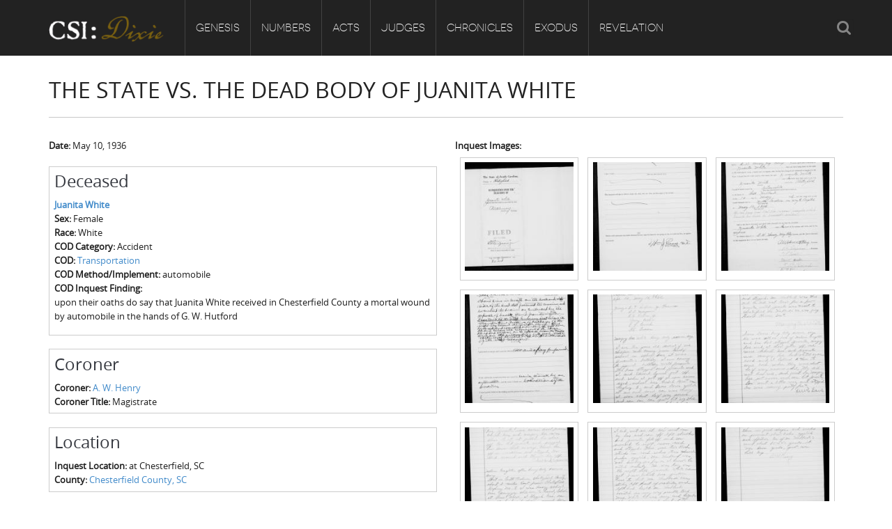

--- FILE ---
content_type: text/html; charset=utf-8
request_url: https://csidixie.org/inquests/4362
body_size: 8609
content:
<!DOCTYPE html PUBLIC "-//W3C//DTD XHTML+RDFa 1.0//EN"
    "http://www.w3.org/MarkUp/DTD/xhtml-rdfa-1.dtd">
<html xmlns="http://www.w3.org/1999/xhtml" xml:lang="en" version="XHTML+RDFa 1.0" dir="ltr"
  xmlns:content="http://purl.org/rss/1.0/modules/content/"
  xmlns:dc="http://purl.org/dc/terms/"
  xmlns:foaf="http://xmlns.com/foaf/0.1/"
  xmlns:og="http://ogp.me/ns#"
  xmlns:rdfs="http://www.w3.org/2000/01/rdf-schema#"
  xmlns:sioc="http://rdfs.org/sioc/ns#"
  xmlns:sioct="http://rdfs.org/sioc/types#"
  xmlns:skos="http://www.w3.org/2004/02/skos/core#"
  xmlns:xsd="http://www.w3.org/2001/XMLSchema#">

    <head profile="http://www.w3.org/1999/xhtml/vocab">
        <meta http-equiv="Content-Type" content="text/html; charset=utf-8" />
<meta name="Generator" content="Drupal 7 (http://drupal.org)" />
<link rel="canonical" href="/inquests/4362" />
<link rel="shortlink" href="/node/13437" />
<link rel="shortcut icon" href="https://csidixie.org/sites/default/files/favicon.ico" type="image/vnd.microsoft.icon" />
<meta name="viewport" content="width=device-width, initial-scale=1, maximum-scale=1" />
        <title>The State vs. the Dead Body of Juanita White | CSI: Dixie</title>
        <link type="text/css" rel="stylesheet" href="https://csidixie.org/sites/default/files/css/css_xE-rWrJf-fncB6ztZfd2huxqgxu4WO-qwma6Xer30m4.css" media="all" />
<link type="text/css" rel="stylesheet" href="https://csidixie.org/sites/default/files/css/css_bfY_CXck5VtR8KMXOrmhs0Uxj3GO7DjU3ZrUDwyqlAc.css" media="all" />
<link type="text/css" rel="stylesheet" href="https://csidixie.org/sites/default/files/css/css_ZE9rCrW7lVuQW-WmXWLzKyVB7ctvlv8kkWl00cyZBgA.css" media="all" />
<link type="text/css" rel="stylesheet" href="https://csidixie.org/sites/default/files/css/css_8trus4A9UejjYJvDk57kF-Y2OZ2NSpS8jUpbmJvY6g4.css" media="all" />
<link type="text/css" rel="stylesheet" href="https://csidixie.org/sites/default/files/css/css_3vzZ7tBMEQLxobnB1FVnYLe2JJ4Z1iZPr2osjWCPhLc.css" media="all" />
        <script type="text/javascript" src="https://csidixie.org/sites/default/files/js/js_Pt6OpwTd6jcHLRIjrE-eSPLWMxWDkcyYrPTIrXDSON0.js"></script>
<script type="text/javascript" src="https://csidixie.org/sites/default/files/js/js_onbE0n0cQY6KTDQtHO_E27UBymFC-RuqypZZ6Zxez-o.js"></script>
<script type="text/javascript" src="https://csidixie.org/sites/default/files/js/js_eOpTMAjB6c_SgpOS3woKBnvgVQI0q5KzpZW8GGpO5_g.js"></script>
<script type="text/javascript" src="https://csidixie.org/sites/default/files/js/js_63VDwVAClkQc-MUdVk3kWriGutaiZjoVvtFjc-8Fz2M.js"></script>
<script type="text/javascript" src="https://www.googletagmanager.com/gtag/js?id=UA-59389603-2"></script>
<script type="text/javascript">
<!--//--><![CDATA[//><!--
window.dataLayer = window.dataLayer || [];function gtag(){dataLayer.push(arguments)};gtag("js", new Date());gtag("set", "developer_id.dMDhkMT", true);gtag("config", "UA-59389603-2", {"groups":"default","anonymize_ip":true});
//--><!]]>
</script>
<script type="text/javascript" src="https://csidixie.org/sites/default/files/js/js_8zzSGMmbiOYja3N_dBKuhEYLuEsr39u7Cw9-htPO1K4.js"></script>
<script type="text/javascript" src="https://csidixie.org/sites/default/files/js/js_Jt2-DJHG9FFcRCED_KjSNvZU8h__gcARZOnnexVmrt0.js"></script>
<script type="text/javascript">
<!--//--><![CDATA[//><!--
jQuery.extend(Drupal.settings, {"basePath":"\/","pathPrefix":"","setHasJsCookie":0,"ajaxPageState":{"theme":"ehistory","theme_token":"oKiF8l1y7Gl6vz9QatHEK99uqbV8gacURE32Uq1Xgtw","js":{"sites\/all\/modules\/tag1d7es_jquery_update\/replace\/jquery\/1.12\/jquery.min.js":1,"misc\/jquery-extend-3.4.0.js":1,"misc\/jquery-html-prefilter-3.5.0-backport.js":1,"misc\/jquery.once.js":1,"misc\/drupal.js":1,"sites\/all\/modules\/tag1d7es_jquery_update\/js\/jquery_browser.js":1,"misc\/form-single-submit.js":1,"sites\/all\/modules\/custom\/double_encoding_correction\/double_encoding_correction.js":1,"sites\/all\/modules\/entityreference\/js\/entityreference.js":1,"sites\/all\/libraries\/colorbox\/jquery.colorbox-min.js":1,"sites\/all\/modules\/colorbox\/js\/colorbox.js":1,"sites\/all\/modules\/colorbox\/styles\/default\/colorbox_style.js":1,"sites\/all\/modules\/lightbox2\/js\/lightbox.js":1,"sites\/all\/libraries\/isotope\/jquery.isotope.js":1,"sites\/all\/modules\/superhero_framework\/superhero_dropdown\/js\/superhero-dropdown.js":1,"sites\/all\/modules\/google_analytics\/googleanalytics.js":1,"https:\/\/www.googletagmanager.com\/gtag\/js?id=UA-59389603-2":1,"0":1,"sites\/all\/modules\/field_group\/field_group.js":1,"sites\/all\/libraries\/stellar.js\/jquery.stellar.min.js":1,"sites\/all\/themes\/superhero\/js\/smoothscroll.js":1,"sites\/all\/themes\/superhero\/vendor\/bootstrap\/js\/bootstrap.min.js":1,"sites\/all\/themes\/superhero\/vendor\/jquery.appear.js":1,"sites\/all\/themes\/superhero\/js\/superhero.js":1,"sites\/all\/themes\/superhero\/js\/superhero-sticky.js":1,"sites\/default\/themes\/ehistory\/js\/modernizr.js":1,"sites\/default\/themes\/ehistory\/js\/jquery.hoverdir.js":1,"sites\/default\/themes\/ehistory\/js\/omnia.js":1,"sites\/default\/themes\/ehistory\/js\/script.js":1},"css":{"modules\/system\/system.base.css":1,"modules\/system\/system.menus.css":1,"modules\/system\/system.messages.css":1,"modules\/system\/system.theme.css":1,"modules\/field\/theme\/field.css":1,"modules\/node\/node.css":1,"modules\/search\/search.css":1,"modules\/user\/user.css":1,"sites\/all\/modules\/views\/css\/views.css":1,"sites\/all\/modules\/ckeditor\/css\/ckeditor.css":1,"sites\/all\/modules\/media\/modules\/media_wysiwyg\/css\/media_wysiwyg.base.css":1,"sites\/all\/modules\/colorbox\/styles\/default\/colorbox_style.css":1,"sites\/all\/modules\/ctools\/css\/ctools.css":1,"sites\/all\/modules\/lightbox2\/css\/lightbox.css":1,"sites\/all\/libraries\/isotope\/jquery.isotope.css":1,"sites\/all\/modules\/superhero_framework\/superhero_dropdown\/css\/superhero-dropdown.css":1,"sites\/all\/modules\/date\/date_api\/date.css":1,"sites\/all\/modules\/addressfield\/addressfield.css":1,"sites\/all\/modules\/ds\/layouts\/ds_2col_stacked_fluid\/ds_2col_stacked_fluid.css":1,"sites\/all\/modules\/superhero_framework\/superhero_block\/css\/block.css":1,"sites\/all\/themes\/superhero\/vendor\/bootstrap\/css\/bootstrap.min.css":1,"sites\/all\/themes\/superhero\/vendor\/bootstrap\/css\/bootstrap-theme.min.css":1,"sites\/all\/themes\/superhero\/vendor\/font-awesome\/css\/font-awesome.min.css":1,"sites\/all\/themes\/superhero\/vendor\/animate.css":1,"sites\/all\/themes\/superhero\/css\/main.css":1,"sites\/default\/themes\/ehistory\/css\/style.css":1,"public:\/\/css\/ehistory-theme-preset1.css":1}},"colorbox":{"opacity":"0.85","current":"{current} of {total}","previous":"\u00ab Prev","next":"Next \u00bb","close":"Close","maxWidth":"98%","maxHeight":"98%","fixed":true,"mobiledetect":true,"mobiledevicewidth":"480px","file_public_path":"\/sites\/default\/files","specificPagesDefaultValue":"admin*\nimagebrowser*\nimg_assist*\nimce*\nnode\/add\/*\nnode\/*\/edit\nprint\/*\nprintpdf\/*\nsystem\/ajax\nsystem\/ajax\/*"},"lightbox2":{"rtl":0,"file_path":"\/(\\w\\w\/)public:\/","default_image":"\/sites\/all\/modules\/lightbox2\/images\/brokenimage.jpg","border_size":10,"font_color":"000","box_color":"fff","top_position":"","overlay_opacity":"0.8","overlay_color":"000","disable_close_click":true,"resize_sequence":0,"resize_speed":400,"fade_in_speed":400,"slide_down_speed":600,"use_alt_layout":false,"disable_resize":false,"disable_zoom":false,"force_show_nav":false,"show_caption":true,"loop_items":false,"node_link_text":"View Image Details","node_link_target":false,"image_count":"Image !current of !total","video_count":"Video !current of !total","page_count":"Page !current of !total","lite_press_x_close":"press \u003Ca href=\u0022#\u0022 onclick=\u0022hideLightbox(); return FALSE;\u0022\u003E\u003Ckbd\u003Ex\u003C\/kbd\u003E\u003C\/a\u003E to close","download_link_text":"","enable_login":false,"enable_contact":false,"keys_close":"c x 27","keys_previous":"p 37","keys_next":"n 39","keys_zoom":"z","keys_play_pause":"32","display_image_size":"original","image_node_sizes":"()","trigger_lightbox_classes":"","trigger_lightbox_group_classes":"","trigger_slideshow_classes":"","trigger_lightframe_classes":"","trigger_lightframe_group_classes":"","custom_class_handler":0,"custom_trigger_classes":"","disable_for_gallery_lists":true,"disable_for_acidfree_gallery_lists":true,"enable_acidfree_videos":true,"slideshow_interval":5000,"slideshow_automatic_start":true,"slideshow_automatic_exit":true,"show_play_pause":true,"pause_on_next_click":false,"pause_on_previous_click":true,"loop_slides":false,"iframe_width":600,"iframe_height":400,"iframe_border":1,"enable_video":false,"useragent":"Mozilla\/5.0 (Macintosh; Intel Mac OS X 10_15_7) AppleWebKit\/537.36 (KHTML, like Gecko) Chrome\/131.0.0.0 Safari\/537.36; ClaudeBot\/1.0; +claudebot@anthropic.com)"},"googleanalytics":{"account":["UA-59389603-2"],"trackOutbound":1,"trackMailto":1,"trackDownload":1,"trackDownloadExtensions":"7z|aac|arc|arj|asf|asx|avi|bin|csv|doc(x|m)?|dot(x|m)?|exe|flv|gif|gz|gzip|hqx|jar|jpe?g|js|mp(2|3|4|e?g)|mov(ie)?|msi|msp|pdf|phps|png|ppt(x|m)?|pot(x|m)?|pps(x|m)?|ppam|sld(x|m)?|thmx|qtm?|ra(m|r)?|sea|sit|tar|tgz|torrent|txt|wav|wma|wmv|wpd|xls(x|m|b)?|xlt(x|m)|xlam|xml|z|zip","trackColorbox":1},"urlIsAjaxTrusted":{"\/inquests\/4362":true},"field_group":{"div":"full"}});
//--><!]]>
</script>
    </head>
    <body class="html not-front not-logged-in no-sidebars page-node page-node- page-node-13437 node-type-inquest wide ltr" >
        <div class="body-innerwrapper">
            <div id="skip-link">
                <a href="#main-content" class="element-invisible element-focusable">Skip to main content</a>
            </div>
                        <div  class="body">
   <section  id="section-header" class="section section-header superhero-sticky">
		<div class="container">
		<div class="row">
			<div class="region region-logo col-xs-12 col-sm-12 col-md-2 col-lg-2">
		<div class="site-logo clearfix">
		<a href="/" rel="home"><img src="https://csidixie.org/sites/default/files/logo.png" id="logo"/></a>	</div>
		</div>
<div class="region region-menu col-xs-12 col-sm-12 col-md-8 col-lg-8">
         
	<div id="block-superhero-dropdown-superhero-dropdown-block-1" class="block block-superhero-dropdown">
	
	<div class="block-contents " >
	  		  	
	  <div class="content sh-block-content">
	    <a data-target=".nav-collapse" data-toggle="collapse" href="#" class="hidden-lg hidden-md superhero-mobile-menu-toggle .btn .btn-default">
    <i class="fa fa-align-justify"></i>
</a>
<div class="superhero-dropdown">
<ul class="menu"><li class="first expanded"><a href="/genesis">Genesis</a><ul class="menu"><li class="first leaf"><a href="/genesis/about-csi-dixie">Origins of CSI: Dixie</a></li>
<li class="leaf"><a href="/genesis/origins-coroners-office">Origins of the Coroner&#039;s Office</a></li>
<li class="last leaf"><a href="/genesis/investigators">The Investigators</a></li>
</ul></li>
<li class="expanded"><a href="/numbers">Numbers</a><ul class="menu"><li class="first leaf"><a href="/numbers/count-dead">Count the Dead</a></li>
<li class="leaf"><a href="/numbers/inquest-visualizations">Inquest Visualizations</a></li>
<li class="expanded"><a href="/numbers/mortality-census">The Mortality Census</a><ul class="menu"><li class="first leaf"><a href="/numbers/mortality-census/visualizations">Mortality Census Visualizations</a></li>
<li class="last leaf"><a href="/numbers/mortality-census/graveyard-old-diseases">The Graveyard of Old Diseases</a></li>
</ul></li>
<li class="expanded"><a href="/numbers/counties">Counties</a><ul class="menu"><li class="first leaf"><a href="/numbers/counties/anderson-county-sc">Anderson County, SC</a></li>
<li class="leaf"><a href="/numbers/counties/chesterfield-county-sc">Chesterfield County, SC</a></li>
<li class="leaf"><a href="/numbers/counties/edgefield-county-sc">Edgefield County, SC</a></li>
<li class="leaf"><a href="/numbers/counties/fairfield-county-sc">Fairfield County, SC</a></li>
<li class="leaf"><a href="/numbers/counties/greenville-county-sc">Greenville County, SC</a></li>
<li class="leaf"><a href="/numbers/counties/horry-county-sc">Horry County, SC</a></li>
<li class="leaf"><a href="/numbers/counties/kershaw-county-sc">Kershaw County, SC</a></li>
<li class="leaf"><a href="/numbers/counties/laurens-county-sc">Laurens County, SC</a></li>
<li class="leaf"><a href="/numbers/counties/spartanburg-county-sc">Spartanburg County, SC</a></li>
<li class="last leaf"><a href="/numbers/counties/union-county-sc">Union County, SC</a></li>
</ul></li>
<li class="last leaf"><a href="/numbers/csid-codebook">CSI:D Codebook</a></li>
</ul></li>
<li class="expanded"><a href="/acts">Acts</a><ul class="menu"><li class="first leaf"><a href="/acts/homicide">Homicide</a></li>
<li class="leaf"><a href="/acts/suicide">Suicide</a></li>
<li class="leaf"><a href="/acts/accident">Accident</a></li>
<li class="leaf"><a href="/acts/natural-causes">Natural Causes</a></li>
<li class="leaf"><a href="/acts/other">Other</a></li>
<li class="last leaf"><a href="/acts/unknown">Unknown</a></li>
</ul></li>
<li class="expanded"><a href="/judges">Judges</a><ul class="menu"><li class="first leaf"><a href="/judges/meet-coroners">Meet the Coroners</a></li>
<li class="last leaf"><a href="/judges/meet-jurors">Meet the Jurors</a></li>
</ul></li>
<li class="expanded"><a href="/chronicles">Chronicles</a><ul class="menu"><li class="first leaf"><a href="/chronicles/birth-conscience">Birth of A Conscience</a></li>
<li class="leaf"><a href="/chronicles/hole-historical-meditation">A-Hole: A Historical Meditation</a></li>
<li class="leaf"><a href="/chronicles/reconstruction-gothic">Reconstruction Gothic</a></li>
<li class="leaf"><a href="/chronicles/hamburg-massacre">The Hamburg Massacre</a></li>
<li class="last leaf"><a href="/chronicles/boykin-mill-pond-incident">The Boykin Mill Pond Incident</a></li>
</ul></li>
<li class="expanded"><a href="/exodus">Exodus</a><ul class="menu"><li class="first leaf"><a href="/exodus/coroners-enslaved">Coroners and the Enslaved</a></li>
<li class="last leaf"><a href="/exodus/coroners-freedmen">Coroners and Freedmen</a></li>
</ul></li>
<li class="last expanded"><a href="/revelation">Revelation</a><ul class="menu"><li class="first last leaf"><a href="/revelation/dead-them-dying-us">The Dead Them and the Dying Us</a></li>
</ul></li>
</ul></div>	  </div>
	</div>
	<div style="clear:both" class="clear-fix"></div>
</div>
</div>
<div class="region region-social-top col-xs-12 col-sm-3 col-md-2 col-lg-2">
	<div id="block-search-form" class="block block-search">
	
	<div class="block-contents " >
	  		  	
	  <div class="content sh-block-content">
	    <form action="/inquests/4362" method="post" id="search-block-form" accept-charset="UTF-8"><div><div class="container-inline">
      <h2 class="element-invisible">Search form</h2>
    <div class="control-group form-type-textfield form-item-search-block-form form-item">
  <label class="element-invisible control-label" for="edit-search-block-form--2">Search </label>
<div class="controls"> <input title="Enter the terms you wish to search for." type="text" id="edit-search-block-form--2" name="search_block_form" value="" size="15" maxlength="128" class="form-text" />
</div></div>
<div class="form-actions form-wrapper" id="edit-actions"><button class="btn btn-primary form-submit" id="edit-submit" name="op" value="Search" type="submit">Search</button>
</div><input type="hidden" name="form_build_id" value="form-KtRwvvFoWCoFo_0l2bxi0GOv_mA2hssHLibezpAI1x4" />
<input type="hidden" name="form_id" value="search_block_form" />
</div>
</div></form>	  </div>
	</div>
	<div style="clear:both" class="clear-fix"></div>
</div>
</div>
		</div>
	</div>
</section><section  id="section-content" class="section section-content">
		<div class="container">
		<div class="row">
			<div class="region region-content col-xs-12 col-sm-12 col-md-12 col-lg-12">
	<a id="main-content"></a>
            <h2 class="title" id="page-title">The State vs. the Dead Body of Juanita White</h2>
                		<div id="block-system-main" class="block block-system">
	
	<div class="block-contents " >
	  		  	
	  <div class="content sh-block-content">
	    <div  about="/inquests/4362" typeof="sioc:Item foaf:Document" class="ds-2col-stacked-fluid node node-inquest view-mode-full clearfix">

  
  <div class="group-header">
      </div>

      <div class="group-left">
      <div class="field field-name-field-date field-type-datetime field-label-inline clearfix">
      <div class="field-label">Date:&nbsp;</div>
    <div class="field-items">
          <div class="field-item even"><span  property="dc:date" datatype="xsd:dateTime" content="1936-05-10T04:00:00-04:00" class="date-display-single">May 10, 1936</span></div>
      </div>
</div>
<div class="group-deceased field-group-div"><h3><span>Deceased</span></h3><div class="field field-name-field-deceased-multiref field-type-entityreference field-label-hidden">
    <div class="field-items">
          <div class="field-item even"><div  about="/deceased/4394" typeof="sioc:Item foaf:Document" class="ds-1col node node-deceased node-teaser view-mode-teaser clearfix">

  
  <div class="field field-name-title field-type-ds field-label-hidden">
    <div class="field-items">
          <div class="field-item even" property="dc:title"><strong><a href="/deceased/4394">Juanita White</a></strong></div>
      </div>
</div>
<div class="field field-name-field-sex field-type-list-text field-label-inline clearfix">
      <div class="field-label">Sex:&nbsp;</div>
    <div class="field-items">
          <div class="field-item even">Female</div>
      </div>
</div>
<div class="field field-name-field-race field-type-list-text field-label-inline clearfix">
      <div class="field-label">Race:&nbsp;</div>
    <div class="field-items">
          <div class="field-item even">White</div>
      </div>
</div>
<div class="field field-name-field-death-type-ref field-type-entityreference field-label-inline clearfix">
      <div class="field-label">COD Category:&nbsp;</div>
    <div class="field-items">
          <div class="field-item even">Accident</div>
      </div>
</div>
<div class="field field-name-field-cod-2-term field-type-taxonomy-term-reference field-label-inline clearfix">
      <div class="field-label">COD:&nbsp;</div>
    <div class="field-items">
          <div class="field-item even"><a href="/cause-death-2/transportation">Transportation</a></div>
      </div>
</div>
<div class="field field-name-field-cause-of-death-method field-type-text field-label-inline clearfix">
      <div class="field-label">COD Method/Implement:&nbsp;</div>
    <div class="field-items">
          <div class="field-item even">automobile</div>
      </div>
</div>
<div class="field field-name-field-inquest-finding field-type-text-long field-label-inline clearfix">
      <div class="field-label">COD Inquest Finding:&nbsp;</div>
    <div class="field-items">
          <div class="field-item even"><p>upon their oaths do say that Juanita White received in Chesterfield County a mortal wound by automobile in the hands of G. W. Hutford</p>
</div>
      </div>
</div>
</div>

</div>
      </div>
</div>
</div><div class="group-coroner field-group-div"><h3><span>Coroner</span></h3><div class="field field-name-field-coroner-ref field-type-entityreference field-label-inline clearfix">
      <div class="field-label">Coroner:&nbsp;</div>
    <div class="field-items">
          <div class="field-item even"><a href="/judges/meet-coroners/50">A. W. Henry</a></div>
      </div>
</div>
<div class="field field-name-field-title field-type-text field-label-inline clearfix">
      <div class="field-label">Coroner Title:&nbsp;</div>
    <div class="field-items">
          <div class="field-item even">Magistrate</div>
      </div>
</div>
</div><div class="group-location field-group-div"><h3><span>Location</span></h3><div class="field field-name-field-inquest-location-desc field-type-text field-label-inline clearfix">
      <div class="field-label">Inquest Location:&nbsp;</div>
    <div class="field-items">
          <div class="field-item even">at Chesterfield, SC</div>
      </div>
</div>
<div class="field field-name-field-county-ref field-type-entityreference field-label-inline clearfix">
      <div class="field-label">County:&nbsp;</div>
    <div class="field-items">
          <div class="field-item even"><a href="/numbers/counties/chesterfield-county-sc">Chesterfield County, SC</a></div>
      </div>
</div>
</div><div class="group-source field-group-div"><h3><span>Source</span></h3><div class="field field-name-field-source-multiref field-type-entityreference field-label-hidden">
    <div class="field-items">
          <div class="field-item even"><div  about="/sources/south-carolina-department-archives-history" typeof="sioc:Item foaf:Document" class="ds-1col node node-source node-teaser view-mode-teaser clearfix">

  
  <div class="field field-name-title field-type-ds field-label-hidden">
    <div class="field-items">
          <div class="field-item even" property="dc:title"><strong>South Carolina Department of Archives &amp; History</strong></div>
      </div>
</div>
<div class="field field-name-field-address field-type-addressfield field-label-hidden">
    <div class="field-items">
          <div class="field-item even"><div class="addressfield-container-inline locality-block country-US"><span class="locality">Columbia</span>, <span class="state">SC</span></div>
</div>
      </div>
</div>
</div>

</div>
      </div>
</div>
</div><div class="group-perpetrator field-group-div"><h3><span>Perpetrator</span></h3><div class="field field-name-field-perpetrator field-type-text field-label-inline clearfix">
      <div class="field-label">Perpetrator:&nbsp;</div>
    <div class="field-items">
          <div class="field-item even">G. W. Hutford</div>
      </div>
</div>
</div>    </div>
  
      <div class="group-right">
      <div class="field field-name-field-s3fs-images field-type-image field-label-above">
      <div class="field-label">Inquest Images:&nbsp;</div>
    <div class="field-items">
          <div class="field-item even"><a href="https://csidixie.org/system/files/inquests/L13063_0408_01.jpg" rel="lightbox[field_s3fs_images][L13063_0408_01.jpg]" title="L13063_0408_01.jpg"><img typeof="foaf:Image" src="https://csidixie.org/system/files/styles/square_thumbnail/private/inquests/L13063_0408_01.jpg?itok=c1CSay7X" width="180" height="180" alt="L13063_0408_01.jpg" title="L13063_0408_01.jpg" /></a></div>
          <div class="field-item odd"><a href="https://csidixie.org/system/files/inquests/L13063_0408_02.jpg" rel="lightbox[field_s3fs_images][L13063_0408_02.jpg]" title="L13063_0408_02.jpg"><img typeof="foaf:Image" src="https://csidixie.org/system/files/styles/square_thumbnail/private/inquests/L13063_0408_02.jpg?itok=Jz91FPsi" width="180" height="180" alt="L13063_0408_02.jpg" title="L13063_0408_02.jpg" /></a></div>
          <div class="field-item even"><a href="https://csidixie.org/system/files/inquests/L13063_0408_03.jpg" rel="lightbox[field_s3fs_images][L13063_0408_03.jpg]" title="L13063_0408_03.jpg"><img typeof="foaf:Image" src="https://csidixie.org/system/files/styles/square_thumbnail/private/inquests/L13063_0408_03.jpg?itok=1pB6vFvF" width="180" height="180" alt="L13063_0408_03.jpg" title="L13063_0408_03.jpg" /></a></div>
          <div class="field-item odd"><a href="https://csidixie.org/system/files/inquests/L13063_0408_04.jpg" rel="lightbox[field_s3fs_images][L13063_0408_04.jpg]" title="L13063_0408_04.jpg"><img typeof="foaf:Image" src="https://csidixie.org/system/files/styles/square_thumbnail/private/inquests/L13063_0408_04.jpg?itok=AY3jiydJ" width="180" height="180" alt="L13063_0408_04.jpg" title="L13063_0408_04.jpg" /></a></div>
          <div class="field-item even"><a href="https://csidixie.org/system/files/inquests/L13063_0408_05.jpg" rel="lightbox[field_s3fs_images][L13063_0408_05.jpg]" title="L13063_0408_05.jpg"><img typeof="foaf:Image" src="https://csidixie.org/system/files/styles/square_thumbnail/private/inquests/L13063_0408_05.jpg?itok=LoPw5PKr" width="180" height="180" alt="L13063_0408_05.jpg" title="L13063_0408_05.jpg" /></a></div>
          <div class="field-item odd"><a href="https://csidixie.org/system/files/inquests/L13063_0408_06.jpg" rel="lightbox[field_s3fs_images][L13063_0408_06.jpg]" title="L13063_0408_06.jpg"><img typeof="foaf:Image" src="https://csidixie.org/system/files/styles/square_thumbnail/private/inquests/L13063_0408_06.jpg?itok=60caRyeg" width="180" height="180" alt="L13063_0408_06.jpg" title="L13063_0408_06.jpg" /></a></div>
          <div class="field-item even"><a href="https://csidixie.org/system/files/inquests/L13063_0408_07.jpg" rel="lightbox[field_s3fs_images][L13063_0408_07.jpg]" title="L13063_0408_07.jpg"><img typeof="foaf:Image" src="https://csidixie.org/system/files/styles/square_thumbnail/private/inquests/L13063_0408_07.jpg?itok=HdpMWM85" width="180" height="180" alt="L13063_0408_07.jpg" title="L13063_0408_07.jpg" /></a></div>
          <div class="field-item odd"><a href="https://csidixie.org/system/files/inquests/L13063_0408_08.jpg" rel="lightbox[field_s3fs_images][L13063_0408_08.jpg]" title="L13063_0408_08.jpg"><img typeof="foaf:Image" src="https://csidixie.org/system/files/styles/square_thumbnail/private/inquests/L13063_0408_08.jpg?itok=g2SAsN4O" width="180" height="180" alt="L13063_0408_08.jpg" title="L13063_0408_08.jpg" /></a></div>
          <div class="field-item even"><a href="https://csidixie.org/system/files/inquests/L13063_0408_09.jpg" rel="lightbox[field_s3fs_images][L13063_0408_09.jpg]" title="L13063_0408_09.jpg"><img typeof="foaf:Image" src="https://csidixie.org/system/files/styles/square_thumbnail/private/inquests/L13063_0408_09.jpg?itok=MRETcbco" width="180" height="180" alt="L13063_0408_09.jpg" title="L13063_0408_09.jpg" /></a></div>
          <div class="field-item odd"><a href="https://csidixie.org/system/files/inquests/L13063_0408_10.jpg" rel="lightbox[field_s3fs_images][L13063_0408_10.jpg]" title="L13063_0408_10.jpg"><img typeof="foaf:Image" src="https://csidixie.org/system/files/styles/square_thumbnail/private/inquests/L13063_0408_10.jpg?itok=RssTLO41" width="180" height="180" alt="L13063_0408_10.jpg" title="L13063_0408_10.jpg" /></a></div>
      </div>
</div>
    </div>
  
  <div class="group-footer">
    <div class="field field-name-body field-type-text-with-summary field-label-above">
      <div class="field-label">Transcription:&nbsp;</div>
    <div class="field-items">
          <div class="field-item even" property="content:encoded"><p>Margery Rae White being duly sworn says I am ten years old several of us children were coming from Sunday school on school bus . . . the bus stopped and Juanita and I and Edward [???] got off and when I got off I ran across road, school bus headed west on Highway 9 and Lewis Davis yelled at bus and said car was coming. I was about half way across and ran on, can rust hit mi my shoe Juanita White was behind me and the car of Mr. Hutford hit her. The car went on a little ways . . . <br /> Melion Campbell being duly sworn says . . . Mr. Hutford was not drinking . . . so he acted soberly. He was driving on the right side of the road. Juanita White ran out from behind bus just in time to hit on . . . Mr. Hutford assisted in every way possible told Mrs. White he was very sorry . . .</p>
</div>
      </div>
</div>
  </div>

</div>

	  </div>
	</div>
	<div style="clear:both" class="clear-fix"></div>
</div>
</div>		</div>
	</div>
</section><section  id="section-bottom" class="section section-bottom">
		<div class="container">
		<div class="row">
			<div class="region region-bottom-second col-xs-12 col-sm-3 col-md-3 col-lg-3">
	<div id="block-block-4" class="block block-block gettouch">
	
	<div class="block-contents " >
	  	            <h3 class="block-title" ><span>Get in touch</span></h3>
		  	
	  <div class="content sh-block-content">
	    <ul class="unstyled">
<li><i class="fa fa-home"></i><span>Department of History<br />
	220 LeConte Hall, Baldwin Street<br />
	University of Georgia<br />
	Athens, GA 30602-1602</span></li>
<li><i class="fa fa-phone"></i><span>706-542-2053</span></li>
<li><i class="fa fa-envelope"></i><span><a href="mailto:admin@ehistory.org">admin@ehistory.org</a></span></li>
</ul>
	  </div>
	</div>
	<div style="clear:both" class="clear-fix"></div>
</div>
</div>
<div class="region region-bottom-third col-xs-12 col-sm-3 col-md-3 col-lg-3">
	<div id="block-block-1" class="block block-block">
	
	<div class="block-contents " >
	  		  	
	  <div class="content sh-block-content">
	    <p><img alt="" class="media-image attr__typeof__foaf:Image img__fid__14 img__view_mode__media_original attr__format__media_original" src="/sites/default/files/library/ehistory.png" style="width:217px;height:60px;" /></p>
<p>eHistory was founded at the University of Georgia in 2011 by historians Claudio Saunt and Stephen Berry</p>
<p><a class="btn btn-trans-white btn-mini" href="http://www.ehistory.org/about/">Learn More about eHistory</a></p>
	  </div>
	</div>
	<div style="clear:both" class="clear-fix"></div>
</div>
</div>
<div class="region region-bottom-fourth col-xs-12 col-sm-3 col-md-3 col-lg-3">
	<div id="block-views-supporters-block" class="block block-views">
	
	<div class="block-contents " >
	  	            <h3 class="block-title" ><span>Supporters</span></h3>
		  	
	  <div class="content sh-block-content">
	    <div class="view view-supporters view-id-supporters view-display-id-block view-dom-id-cab204b2b05863a5e2ddadb8d6415eff">
        
  
  
      <div class="view-content">
        <div class="views-row views-row-1 views-row-odd views-row-first">
      
  <div class="views-field views-field-title">        <span class="field-content">+ American Council of Learned Societies</span>  </div>  </div>
  <div class="views-row views-row-2 views-row-even views-row-last">
      
  <div class="views-field views-field-title">        <span class="field-content">+ DigiLab, Willson Center for Humanities and Arts, University of Georgia</span>  </div>  </div>
    </div>
  
  
  
  
  
  
</div>	  </div>
	</div>
	<div style="clear:both" class="clear-fix"></div>
</div>
</div>
		</div>
	</div>
</section><section  id="section-footer" class="section section-footer">
		<div class="container">
		<div class="row">
			<div class="region region-footer-first col-xs-12 col-sm-6 col-md-6 col-lg-6">
	<div id="block-block-2" class="block block-block">
	
	<div class="block-contents " >
	  		  	
	  <div class="content sh-block-content">
	    <p>Copyright © 2014, eHistory. All rights reserved.</p>
	  </div>
	</div>
	<div style="clear:both" class="clear-fix"></div>
</div>
</div>
<div class="region region-footer-second col-xs-12 col-sm-6 col-md-6 col-lg-6">
	<div id="block-block-3" class="block block-block">
	
	<div class="block-contents " >
	  		  	
	  <div class="content sh-block-content">
	    <ul class="custom-menu-footer">
<li><a href="http://www.ehistory.org/about/">About</a></li>
<li><a href="http://www.ehistory.org/projects-0/">Projects</a></li>
<li><a href="http://www.ehistory.org/personnel/">People</a></li>
<li><a href="http://www.ehistory.org/about/contact/">Contact</a></li>
<li><a class="new-window" href="http://digi.uga.edu/"><img alt="DigiLab, Willson Center for Humanities and Arts, University of Georgia" src="/sites/default/files/library/images/digi.png" style="width:99px;height:25px;" /></a></li>
</ul>
	  </div>
	</div>
	<div style="clear:both" class="clear-fix"></div>
</div>
</div>
		</div>
	</div>
</section></div>

             <div class="region region-page-bottom">
	</div>
        </div>
    </body>
</html>